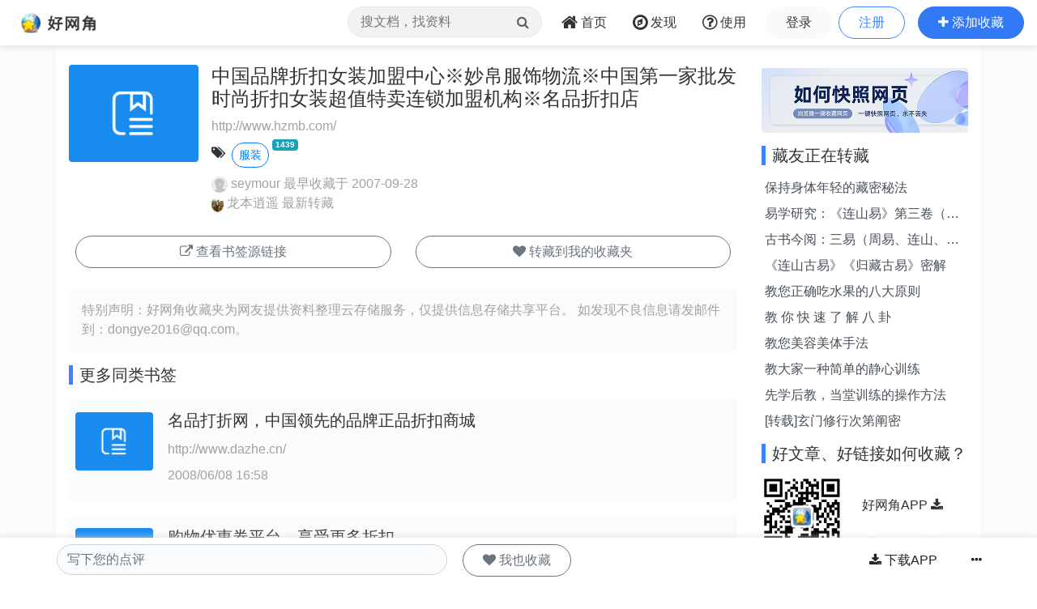

--- FILE ---
content_type: text/html;charset=UTF-8
request_url: https://www.wang1314.com/urlinfo/227072.html
body_size: 4662
content:























<!DOCTYPE HTML>
<html>
<head>
<meta http-equiv="Content-Type" content="text/html; charset=utf-8" />
<title>
中国品牌折扣女装加盟中心※妙帛服饰物流※中国第... - 书签收藏 - 好网角云收藏
</title>
<meta name="viewport" content="width=device-width,initial-scale=1.0,maximum-scale=1.0,user-scalable=0,viewport-fit=cover" />
<meta name="applicable-device" content="pc,mobile">
<link href="https://www.wang1314.net/assets/plugins/bootstrap/4.6.1/css/bootstrap.min.css" type="text/css" rel="stylesheet" />
<link href="https://www.wang1314.net/assets/fonts/font-awesome/4.7.0/css/font-awesome.min.css" type="text/css" rel="stylesheet" />
<link href="https://www.wang1314.net/assets/web/css/fav.v5.css?v=2023122902" type="text/css" rel="stylesheet" />
<link href="https://www.wang1314.net/assets/web/css/bs4.pop.css?v=2" type="text/css" rel="stylesheet" />
<script src="https://www.wang1314.net/assets/plugins/jquery/3.2.1/jquery.min.js" type="text/javascript"></script>
<script src="https://www.wang1314.net/assets/plugins/popper.js/1.15.0/popper.min.js" type="text/javascript"></script>
<script src="https://www.wang1314.net/assets/plugins/bootstrap/4.6.1/js/bootstrap.min.js" type="text/javascript"></script>
<script src="https://www.wang1314.net/assets/web/js/bs4.pop.js" type="text/javascript"></script>
<script src="/assets/web/js/base.js?v=2022120901" type="text/javascript"></script>
<script src="/assets/web/js/user.js?v=2022120901" type="text/javascript"></script>

<style>
.fav-js-list li{margin-top:0px !important}
.fav-js-list .ex_info3{
	display:none;
}
.fav-js-list .li_img{width:5rem;margin-top:.4rem;margin-left:0px;margin-right:.2rem;}
.fav-js-list .li_img_l{width:5rem;margin-top:.4rem;margin-left:0px;margin-right:.2rem;}
.fav-js-list .favShow{
	display:block !important;
	height:auto !important;
}
</style>
</head>
<body>
  


<div id="navbar-top" class="top-w navbar navbar-expand-md navbar-light">
	<a class="navbar-brand logo" href="/"></a>
	
	<button id="menuBtn" class="navbar-toggler" type="button" data-toggle="collapse" data-target="#navbarMenu">
		<div class="box" id="menuBox">
		    <svg width="20" height="18" viewBox="0 0 100 100"
		         xmlns="http://www.w3.org/2000/svg">
		        <path d="M0, 5 Q50, 5 100, 5"></path>
		        <path d="M0, 50 Q55, 50 100, 50"></path>
		        <path d="M0, 95 Q50, 95 100, 95"></path>
		    </svg>
		</div>
	</button>
	<div class="collapse navbar-collapse justify-content-end" id="navbarMenu">
		<ul class="navbar-nav">
			<li class="nav-item ml-0 d-none d-md-block">
				<div class="top-nav-search">
					<form name="favSearchForm" id="favSearchForm" action="/search">
						<input type="text" name="word" id="word" autocomplete="off" class="form-control word" placeholder="搜文档，找资料"">
						<button class="btn" id="searchSubmit" type="submit"><i class="fa fa-search"></i></button>
					</form>
					<ul class="keywordsli" id="keywordsli" style="height: auto; display: none;"></ul>
				</div>
			</li>
			<li class="nav-item">
				<a id="menu1" class="nav-link" href="/"><span class="fa fa-home fa-lg pr-1"></span><span class="d-none d-lg-inline-block">首页</span><span class="d-md-none">首页</span></a>
			</li>
			<li class="nav-item">
				<a id="menu2" class="nav-link" href="/explore"><span class="fa fa-compass fa-lg pr-1"></span><span class="d-none d-lg-inline-block">发现</span><span class="d-md-none">发现</span></a>
			</li>
			<li class="nav-item d-none d-lg-block">
				<a id="menu3" class="nav-link" href="/help"><span class="fa fa-question-circle-o fa-lg pr-1"></span><span class="d-none d-lg-inline-block">使用</span><span class="d-md-none">使用</span></a>
			</li>
			<li class="nav-item d-md-none tUserBtn1">
				<a class="nav-link" href="/login">登录</a>
			</li>
			<li class="nav-item d-md-none tUserBtn2">
				<a class="nav-link" href="/register">注册</a>
			</li>
			<li class="nav-item d-none d-md-block tUserBtn">
				<a href="/login" class="btn btn-1 btn-y" role="button">登录</a>
				<a href="/register" class="btn btn-2 btn-y ml-1" role="button">注册</a>
			</li>
			<li class="nav-item d-md-none">
				<a class="nav-link" href="/about">关于我们</a>
			</li>
			<li class="nav-item d-none d-md-block">
				<a href="javascript:addFav()" class="btn btn-3 btn-y addFavBtn" role="button"><span class="fa fa-plus"></span><span class="d-none d-lg-inline-block pl-1">添加收藏</span></a>
			</li>
		</ul>
	</div>
</div>

<script type="text/javascript">
let topMenuBox1314 = document.querySelector("#menuBox");
let topMenuBtn1314 = document.querySelector("#menuBtn");
let topBarMexu1314 = document.querySelector("#navbarMenu");
if (topMenuBtn1314)
{
	topMenuBtn1314.addEventListener("click",function(){
	    if( topBarMexu1314.classList.contains("show")){
	    	topMenuBox1314.classList.remove("active");
	    }else{
	    	topMenuBox1314.classList.add("active");
	    }
	});
}
</script>

<div class="modal fade" id="modal_win">
  <div class="modal-dialog">
    <div class="modal-content">
      <div class="modal-header">
        <h4 class="modal-title"></h4>
        <button type="button" class="close" data-dismiss="modal">&times;</button>
      </div>
      <div class="modal-body">
      </div>
      <div class="modal-footer">
        <button type="button" class="btn btn-secondary" data-dismiss="modal">关闭</button>
        <button id="modal_submit" name="modal_submit" type="button" class="btn btn-primary">确定</button>
      </div>
 
    </div>
  </div>
</div>

  
  <div class="container-fluid p-0" style="background-color: #fafbfd;">
	<div class="container" style="background-color: #fff;">
	    <div class="row topConent">
	      <div class="col-md-9 mt-1">
	      	<div id="content" style="min-height:200px;">
	      		
	      		<div class="media mt-1">
				  <img src="/assets/web/images/url.png" alt="John Doe" class="rounded d-none d-md-block mr-3" style="width:10rem;">
				  <div class="media-body">
				  	
				  	<h4 class="line2 color1 line2">中国品牌折扣女装加盟中心※妙帛服饰物流※中国第一家批发时尚折扣女装超值特卖连锁加盟机构※名品折扣店</h4>
				  	
				    
				    <p class="ex_info1 forOther2 mb-1 line2">
				    http://www.hzmb.com/
				    </p>
				   
				    <p class="ex_info2 mb-2">
					<span data-toggle="tooltip" data-placement="top" class="fa fa-tags mr-2 mt-1" data-original-title="标签"></span><a class="btn btn-outline-primary btn-sm btn-yuan mt-1" href="/tag/3558.html">服装</a><span class="badge badge-info ml-1 smallfont vertical-top">1439</span>&nbsp;&nbsp;&nbsp;&nbsp;
					</p>
				    
				    
				    <p class="ex_info3 forOther2">
				    <a href="/user/52078626.html">
				    <img class="rounded-circle" src="/upload/usersface/s_default_face.gif" /> seymour</a> 最早收藏于  2007-09-28
					
					<br />
					<a href="/user/ziao2008.html"><img class="rounded-circle" src="/upload/usersface/200000/122404_1242306776567_s.jpg" /> 龙本逍遥</a> 最新转藏
					
				    </p>
				  </div>
				</div>
	      		
	      		
				
				<div>
					<div class="row p-2">
						<div class="col">
						
							<a href="javascript:showLink()" class="btn btn-outline-secondary btn-y mt-1" style="width:100%;min-width:16rem;" role="button">
							<span class="fa fa-external-link"></span> 查看书签源链接
							</a>
						
						</div>
						
						
					  	<div class="col"><a href="javascript:fGoto()" onclick="addFav()" class="btn btn-outline-secondary btn-y mt-1" style="width:100%;min-width:16rem;" role="button"><span class="fa fa-heart"></span> 转藏到我的收藏夹</a></div>
					  	
					</div>
				</div>
				
	      		<div class="mt-3 p-3 libg">
					<span class="forOther2">特别声明：好网角收藏夹为网友提供资料整理云存储服务，仅提供信息存储共享平台。</span>
					<span class="forOther2">如发现不良信息请</span><span class="forOther2">发邮件到：dongye2016<span class="mailat"></span>qq.com。</span>
				</div>
		 	</div>
		 	
		 	<div class="mt-3 relative_urls">
			 	<h5 class="itemTitle">更多同类书签</h5>
		      	<ul id="relative_url_list" class="list-unstyled" style="min-height:100px;">
			 	</ul>
		 	</div>
		 	
		 	<h5 class="itemTitle mt-3">收藏点评</h5>
		 	<ul id="comments" class="list-unstyled">
		 	</ul>
	   		
	   		<div id="write_comment" class="mt-3">
	   			<div><textarea placeholder="写下您的点评" class="form-control bgh bdcolorh" style="resize:none" rows="3" id="comment2"></textarea></div>
	   			<div id="commentBtns2" class="mt-2 text-right" style="display:none">
	   				<button type="button" id="commentSendBtn2" class="btn btn-primary btn-y">发布</button>
					<button type="button" id="commentBakBtn2" class="btn btn-outline-primary btn-y">取消</button>
					<ul class="float-left mt-1">
			   			<li class="fa">评级:</li>
			   			<li data="1" class="starSel fa fa-star colorb star1"></li><li data="2" class="ml-1 starSel fa fa-star colorb star2"></li><li data="3" class="ml-1 starSel fa fa-star colorb star3"></li><li data="4" class="ml-1 starSel fa fa-star-o star4"></li><li data="5" class="ml-1 starSel fa fa-star-o star5"></li>
			   		</ul>
	   			</div>
	   		</div>
	   		
	   		
	   		<div class="mt-3">
			 	<h5 class="itemTitle">相关收藏家</h5>
		      	<ul id="favUsersList" class="list-unstyled color1" style="min-height:100px;">
			 	</ul>
		 	</div>
	   		
		 	<div class="mt-3">
			 	<h5 class="itemTitle">相关文章</h5>
		      	<ul id="relative_list" class="list-unstyled" style="min-height:100px;">
			 	</ul>
		      	<div id="load" style="width:100%;height:60px;padding:20px 0px 20px 0px;text-align:center;"></div>
		 	</div>
		 	
		 	<div class="mt-1">
				<script async src="https://pagead2.googlesyndication.com/pagead/js/adsbygoogle.js?client=ca-pub-2771301311838854"
				     crossorigin="anonymous"></script>
				<ins class="adsbygoogle"
				     style="display:block"
				     data-ad-client="ca-pub-2771301311838854"
				     data-ad-slot="9865219445"
				     data-ad-format="auto"
				     data-full-width-responsive="true"></ins>
				<script>
				     (adsbygoogle = window.adsbygoogle || []).push({});
				</script>
			</div>
	      </div>
	      
	      <div class="col-md-3 mt-md-1">
			<div class="mt-2"><a href="/help"><img src="/assets/web/images/extension_banner1.jpg" class="rounded" style="width:100%" /></a></div>
			<div id="sidebar">
	      		<div class="mt-3"><h5 class="itemTitle">藏友正在转藏</h5></div>
				<div id="relative_new" class="list-group">
				</div>
				
			 	<div class="mt-3"><h5 class="itemTitle">好文章、好链接如何收藏？</h5></div>
				<div class="mt-3 media">
		   			<img src="/rq_code_mobile.png" style="width:100px;" />
		  			<div class="media-body color1 p-3 mt-2 ml-2">
			   			<a class="line2" href="https://www.wang1314.com/">好网角APP <span class="fa fa-download"></span></a>
			   			<br />
			   			<span class="forOther2 line1">手机一键收藏</span>
		   			</div>
		   		</div>
	      	</div>
	      </div>
	      
	    </div>
	</div>
	
  </div>
  
  
  <div id="navbar-footer" class="bottom-w navbar navbar-expand-md navbar-light">
	<div class="container-fluid p-0" style="margin-top:0px;background-color: #fff;">
		<div class="container p-0" style="background-color: #fff;display:block;">
			
				<div class="row">
			      <div class="col-md-9">
			      	<div class="row">
					  <div class="col-7">
						<textarea placeholder="写下您的点评" class="form-control bgh rounded-y" style="resize:none" rows="1" id="comment"></textarea>
					  </div>
					  <div class="col-5 p-0">
					  	<div id="myBtns">
					  	
					  	<a href="javascript:fGoto()" onclick="addFav()" class="btn btn-outline-secondary btn-y ml-1" role="button"><span class="fa fa-heart"></span> 我也收藏</a>
					  	
						</div>
						<div id="commentBtns" style="display:none">
							<input id="urlId" name="urlId" value="227072" type="hidden" />
							<input name="pingRandomCode" id="pingRandomCode" type="hidden" value="" />
							<button type="button" id="commentSendBtn" class="btn btn-primary btn-y">发布</button>
							<button type="button" id="commentBakBtn" class="btn btn-outline-primary btn-y">取消</button>
							<ul class="mt-3 ml-1">
					   			<li class="fa">评级:</li>
					   			<li data="1" class="starSel fa fa-star colorb star1"></li><li data="2" class="ml-1 starSel fa fa-star colorb star2"></li><li data="3" class="ml-1 starSel fa fa-star colorb star3"></li><li data="4" class="ml-1 starSel fa fa-star-o star4"></li><li data="5" class="ml-1 starSel fa fa-star-o star5"></li>
					   		</ul>
						</div>
					  </div>
					</div>
			      </div>
			      <div class="col-md-3 d-none d-md-block text-right pr-0 pl-0">
			      	<a href="/#app" class="btn btn-1 btn-y" role="button"><span class="fa fa-download"></span> 下载APP</a>
			      	<a href="javascript:fGoto()" id="moreBtn" class="btn" role="button" data-toggle="popover" data-trigger="click" data-placement="top"><span class="fa fa-ellipsis-h"></span></a>
			      </div>
			    </div>
			
		</div>
	</div>
  </div>
  
  





<div class="jumbotron jumbotron-fluid mb-0">
	<div class="container text-center color1">
		<div id="footer">
			<div id="footerMenu" class="d-none d-sm-block">
				<a href="/about">关于我们</a>
				<em> · </em>
				<a href="/about">法律声明</a>
				<em> · </em>
				<a href="/hezuo">网站合作</a>
				<em> · </em>
				<a href="/help">使用帮助</a>
			</div>
			
			<ul id="footerInfo">
				<li><span>违法和不良信息举报邮箱：dongye2016<span class="mailat"></span>qq.com</span></li>
				<li><span>Powered by wang1314.com Copyright&copy; 2005-2020 Version5.0</span></li>
				<li><a href="https://beian.miit.gov.cn/"><span>ICP备案序号:沪ICP备08004742号</span></a><span class="ml-2">沪公网安备31011702000008号</span></li>
			</ul>
		</div>
	</div>
</div>


  <script type="text/javascript" charset="utf-8" language="javascript" src="//s1.pstatp.com/cdn/expire-1-M/jquery_lazyload/1.9.5/jquery.lazyload.min.js"></script>
  <script type="text/javascript" charset="utf-8" language="javascript" src="/assets/web/js/page/source/urlinfo.js?v=2024112601"></script>
  <script type="text/javascript">
  	
    var isSaved=0;
    
    
    
    var menu=0;
    
    
  	var urlId=227072;
    var relativeDocWords='%E6%8A%98%E6%89%A3+%E5%8A%A0%E7%9B%9F+%E4%B8%AD%E5%9B%BD';
    var linkUrl='http://www.hzmb.com/';
    var pingGradeId=3;
	
  </script>
  
  
</body>
</html>


--- FILE ---
content_type: text/html; charset=utf-8
request_url: https://www.google.com/recaptcha/api2/aframe
body_size: 268
content:
<!DOCTYPE HTML><html><head><meta http-equiv="content-type" content="text/html; charset=UTF-8"></head><body><script nonce="xjZSmqEGYg7y1dPfIAVO0A">/** Anti-fraud and anti-abuse applications only. See google.com/recaptcha */ try{var clients={'sodar':'https://pagead2.googlesyndication.com/pagead/sodar?'};window.addEventListener("message",function(a){try{if(a.source===window.parent){var b=JSON.parse(a.data);var c=clients[b['id']];if(c){var d=document.createElement('img');d.src=c+b['params']+'&rc='+(localStorage.getItem("rc::a")?sessionStorage.getItem("rc::b"):"");window.document.body.appendChild(d);sessionStorage.setItem("rc::e",parseInt(sessionStorage.getItem("rc::e")||0)+1);localStorage.setItem("rc::h",'1769025073309');}}}catch(b){}});window.parent.postMessage("_grecaptcha_ready", "*");}catch(b){}</script></body></html>